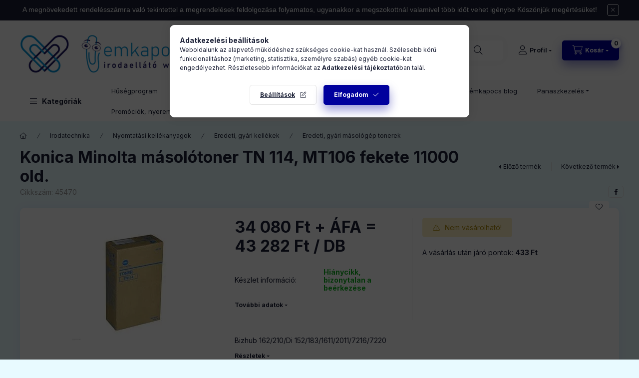

--- FILE ---
content_type: text/html
request_url: https://cdn.trustindex.io/widgets/8d/8d2a31926974191c5b1668e8c4c/content.html
body_size: 1893
content:
<div class=" ti-widget " data-layout-id="13" data-layout-category="slider" data-set-id="soft" data-pid="8d2a31926974191c5b1668e8c4c" data-language="hu" data-close-locale="Bezárás" data-rich-snippet="e1a01d148210g60f" data-review-target-width="275" data-css-version="2" data-review-text-mode="readmore" data-reply-by-locale="Válasz a tulajdonostól" data-only-rating-locale="Ez a felhasználó csak egy értékelést hagyott." data-pager-autoplay-timeout="6" > <div class="ti-widget-container ti-col-4"> <div class="ti-footer source-all"> <div class="ti-row"> <div class="ti-profile-img"> <img src="https://cdn.trustindex.io/companies/e1/e1a01d148210g60f/avatar.jpg" srcset="https://cdn.trustindex.io/companies/e1/e1a01d148210g60f/avatar.jpg 2x" alt="Gemkapocs.hu" loading="lazy" /> </div> <div class="ti-profile-details"> <div class="ti-name"> Gemkapocs.hu</div> <span class="ti-stars"><img class="ti-star f" src="https://cdn.trustindex.io/assets/platform/Default/star/f.svg" alt="Trustindex" width="17" height="17" loading="lazy" /><img class="ti-star f" src="https://cdn.trustindex.io/assets/platform/Default/star/f.svg" alt="Trustindex" width="17" height="17" loading="lazy" /><img class="ti-star f" src="https://cdn.trustindex.io/assets/platform/Default/star/f.svg" alt="Trustindex" width="17" height="17" loading="lazy" /><img class="ti-star f" src="https://cdn.trustindex.io/assets/platform/Default/star/f.svg" alt="Trustindex" width="17" height="17" loading="lazy" /><img class="ti-star h" src="https://cdn.trustindex.io/assets/platform/Default/star/h.svg" alt="Trustindex" width="17" height="17" loading="lazy" /></span> <div class="ti-rating-text"> <span class="nowrap"><strong>49 vélemény</strong></span> </div> <div class="ti-header-write-btn-container"> <a href="" class="ti-header-write-btn" role="button" aria-label="Értékelés írása" >Értékelés írása</a> <div class="ti-write-btn-dropdown"> <div class="ti-write-btn-dropdown-inner"> <a href="https://admin.trustindex.io/api/googleWriteReview?place-id=ChIJW5r0cWbdQUcRpBIekKH_Y_o" class="ti-write-btn-dropdown-item" target="_blank" aria-label="Google értékelés írása" role="button" rel="noopener" > <img class="ti-platform-icon" src="https://cdn.trustindex.io/assets/platform/Google/icon.svg" alt="Google" width="20" height="20" loading="lazy" /> Google </a> <a href="https://www.facebook.com/538642239931561/reviews" class="ti-write-btn-dropdown-item" target="_blank" aria-label="Facebook értékelés írása" role="button" rel="noopener" > <img class="ti-platform-icon" src="https://cdn.trustindex.io/assets/platform/Facebook/icon.svg" alt="Facebook" width="20" height="20" loading="lazy" /> Facebook </a> <a href="https://public.trustindex.io/review/write/slug/www.gemkapocs.hu" class="ti-write-btn-dropdown-item" target="_blank" aria-label="Trustindex értékelés írása" role="button" rel="noopener" > <img class="ti-platform-icon" src="https://cdn.trustindex.io/assets/platform/Trustindex/icon.svg" alt="Trustindex" width="20" height="20" loading="lazy" /> Trustindex </a> </div> </div> </div> </div> </div> </div> <div class="ti-reviews-container"> <div class="ti-controls"> <div class="ti-next" aria-label="Következő vélemény" role="button" tabindex="0"></div> <div class="ti-prev" aria-label="Előző vélemény" role="button" tabindex="0"></div> </div> <div class="ti-reviews-container-wrapper"> <div class="ti-review-item source-Google ti-image-layout-thumbnail" data-id="b92dbd58b2f449357168ae3e3147f94d" > <div class="ti-inner"> <div class="ti-review-header"> <div class="ti-platform-icon ti-with-tooltip"> <span class="ti-tooltip">Közzétéve itt: Google</span> <img src="https://cdn.trustindex.io/assets/platform/Google/icon.svg" alt="Google" width="20" height="20" loading="lazy" /> </div> <div class="ti-profile-img"> <img src="https://lh3.googleusercontent.com/a-/ALV-UjXNkc5wPHU3aAuVeph9816T3J6sQjPkdk8oro_CTnxR-nJyQNC3=w40-h40-c-rp-mo-br100" srcset="https://lh3.googleusercontent.com/a-/ALV-UjXNkc5wPHU3aAuVeph9816T3J6sQjPkdk8oro_CTnxR-nJyQNC3=w80-h80-c-rp-mo-br100 2x" alt="László Sebők profile picture" loading="lazy" /> </div> <div class="ti-profile-details"> <div class="ti-name"> László Sebők </div> <div class="ti-date">2025-11-17</div> </div> </div> <span class="ti-stars"><img class="ti-star f" src="https://cdn.trustindex.io/assets/platform/Google/star/f.svg" alt="Google" width="17" height="17" loading="lazy" /><img class="ti-star f" src="https://cdn.trustindex.io/assets/platform/Google/star/f.svg" alt="Google" width="17" height="17" loading="lazy" /><img class="ti-star f" src="https://cdn.trustindex.io/assets/platform/Google/star/f.svg" alt="Google" width="17" height="17" loading="lazy" /><img class="ti-star f" src="https://cdn.trustindex.io/assets/platform/Google/star/f.svg" alt="Google" width="17" height="17" loading="lazy" /><img class="ti-star f" src="https://cdn.trustindex.io/assets/platform/Google/star/f.svg" alt="Google" width="17" height="17" loading="lazy" /><span class="ti-verified-review ti-verified-platform ti-color-blue"><span class="ti-verified-tooltip">A Trustindex hitelesíti, hogy a vélemény eredeti forrása Google.</span></span></span> <div class="ti-review-text-container ti-review-content">Profi</div> <span class="ti-read-more" data-container=".ti-review-content" data-collapse-text="Elrejt" data-open-text="Olvass tovább" ></span> </div> </div> <div class="ti-review-item source-Google ti-image-layout-thumbnail" data-id="a63ca85697f9dd8cac2dbcb8f9ab7eb0" > <div class="ti-inner"> <div class="ti-review-header"> <div class="ti-platform-icon ti-with-tooltip"> <span class="ti-tooltip">Közzétéve itt: Google</span> <img src="https://cdn.trustindex.io/assets/platform/Google/icon.svg" alt="Google" width="20" height="20" loading="lazy" /> </div> <div class="ti-profile-img"> <img src="https://lh3.googleusercontent.com/a-/ALV-UjVUJVukrlj-UzQLu8ko1oQA_rfuyx0tAQs-1q-EXFcBqF8nPUrs=w40-h40-c-rp-mo-ba3-br100" srcset="https://lh3.googleusercontent.com/a-/ALV-UjVUJVukrlj-UzQLu8ko1oQA_rfuyx0tAQs-1q-EXFcBqF8nPUrs=w80-h80-c-rp-mo-ba3-br100 2x" alt="Katalin Förstner profile picture" loading="lazy" /> </div> <div class="ti-profile-details"> <div class="ti-name"> Katalin Förstner </div> <div class="ti-date">2025-11-10</div> </div> </div> <span class="ti-stars"><img class="ti-star f" src="https://cdn.trustindex.io/assets/platform/Google/star/f.svg" alt="Google" width="17" height="17" loading="lazy" /><img class="ti-star f" src="https://cdn.trustindex.io/assets/platform/Google/star/f.svg" alt="Google" width="17" height="17" loading="lazy" /><img class="ti-star f" src="https://cdn.trustindex.io/assets/platform/Google/star/f.svg" alt="Google" width="17" height="17" loading="lazy" /><img class="ti-star f" src="https://cdn.trustindex.io/assets/platform/Google/star/f.svg" alt="Google" width="17" height="17" loading="lazy" /><img class="ti-star f" src="https://cdn.trustindex.io/assets/platform/Google/star/f.svg" alt="Google" width="17" height="17" loading="lazy" /><span class="ti-verified-review ti-verified-platform ti-color-blue"><span class="ti-verified-tooltip">A Trustindex hitelesíti, hogy a vélemény eredeti forrása Google.</span></span></span> <div class="ti-review-text-container ti-review-content">Gyorsan megkaptuk a megrendelt terméket.</div> <span class="ti-read-more" data-container=".ti-review-content" data-collapse-text="Elrejt" data-open-text="Olvass tovább" ></span> </div> </div> <div class="ti-review-item source-Google ti-image-layout-thumbnail" data-id="1935811a6b57bea9eca7a8f5137512ae" > <div class="ti-inner"> <div class="ti-review-header"> <div class="ti-platform-icon ti-with-tooltip"> <span class="ti-tooltip">Közzétéve itt: Google</span> <img src="https://cdn.trustindex.io/assets/platform/Google/icon.svg" alt="Google" width="20" height="20" loading="lazy" /> </div> <div class="ti-profile-img"> <img src="https://lh3.googleusercontent.com/a/ACg8ocIEwH9k7lE2vP8smK0G4OESntpviUiw9WQxxbQajVqz41KpCQ=w40-h40-c-rp-mo-br100" srcset="https://lh3.googleusercontent.com/a/ACg8ocIEwH9k7lE2vP8smK0G4OESntpviUiw9WQxxbQajVqz41KpCQ=w80-h80-c-rp-mo-br100 2x" alt="Zoltán Téglás profile picture" loading="lazy" /> </div> <div class="ti-profile-details"> <div class="ti-name"> Zoltán Téglás </div> <div class="ti-date">2025-10-24</div> </div> </div> <span class="ti-stars"><img class="ti-star f" src="https://cdn.trustindex.io/assets/platform/Google/star/f.svg" alt="Google" width="17" height="17" loading="lazy" /><img class="ti-star f" src="https://cdn.trustindex.io/assets/platform/Google/star/f.svg" alt="Google" width="17" height="17" loading="lazy" /><img class="ti-star f" src="https://cdn.trustindex.io/assets/platform/Google/star/f.svg" alt="Google" width="17" height="17" loading="lazy" /><img class="ti-star f" src="https://cdn.trustindex.io/assets/platform/Google/star/f.svg" alt="Google" width="17" height="17" loading="lazy" /><img class="ti-star f" src="https://cdn.trustindex.io/assets/platform/Google/star/f.svg" alt="Google" width="17" height="17" loading="lazy" /><span class="ti-verified-review ti-verified-platform ti-color-blue"><span class="ti-verified-tooltip">A Trustindex hitelesíti, hogy a vélemény eredeti forrása Google.</span></span></span> <div class="ti-review-text-container ti-review-content">A termék a leírásnak megfelelő, a kiszállítás pontos, a kommunikáció zökkenőmentes volt.</div> <span class="ti-read-more" data-container=".ti-review-content" data-collapse-text="Elrejt" data-open-text="Olvass tovább" ></span> </div> </div> <div class="ti-review-item source-Google ti-image-layout-thumbnail" data-id="8b7c226bbdab5ef0e4306270cb8a5821" > <div class="ti-inner"> <div class="ti-review-header"> <div class="ti-platform-icon ti-with-tooltip"> <span class="ti-tooltip">Közzétéve itt: Google</span> <img src="https://cdn.trustindex.io/assets/platform/Google/icon.svg" alt="Google" width="20" height="20" loading="lazy" /> </div> <div class="ti-profile-img"> <img src="https://lh3.googleusercontent.com/a-/ALV-UjWwakHtSOS34FxlCE30NKqUa4R2R42CEQMOkFgrBeez61wndfU=w40-h40-c-rp-mo-ba4-br100" srcset="https://lh3.googleusercontent.com/a-/ALV-UjWwakHtSOS34FxlCE30NKqUa4R2R42CEQMOkFgrBeez61wndfU=w80-h80-c-rp-mo-ba4-br100 2x" alt="Ferenc Nagy profile picture" loading="lazy" /> </div> <div class="ti-profile-details"> <div class="ti-name"> Ferenc Nagy </div> <div class="ti-date">2025-10-16</div> </div> </div> <span class="ti-stars"><img class="ti-star f" src="https://cdn.trustindex.io/assets/platform/Google/star/f.svg" alt="Google" width="17" height="17" loading="lazy" /><img class="ti-star f" src="https://cdn.trustindex.io/assets/platform/Google/star/f.svg" alt="Google" width="17" height="17" loading="lazy" /><img class="ti-star f" src="https://cdn.trustindex.io/assets/platform/Google/star/f.svg" alt="Google" width="17" height="17" loading="lazy" /><img class="ti-star f" src="https://cdn.trustindex.io/assets/platform/Google/star/f.svg" alt="Google" width="17" height="17" loading="lazy" /><img class="ti-star f" src="https://cdn.trustindex.io/assets/platform/Google/star/f.svg" alt="Google" width="17" height="17" loading="lazy" /><span class="ti-verified-review ti-verified-platform ti-color-blue"><span class="ti-verified-tooltip">A Trustindex hitelesíti, hogy a vélemény eredeti forrása Google.</span></span></span> <div class="ti-review-text-container ti-review-content">A vásárolt termékek megfeleltek az elvárásimnak. A kiszállításra megadott két órás időszakot betartották.</div> <span class="ti-read-more" data-container=".ti-review-content" data-collapse-text="Elrejt" data-open-text="Olvass tovább" ></span> </div> </div> </div> <div class="ti-controls-line"> <div class="dot"></div> </div> </div> </div> </div> <style class="scss-content">.ti-widget[data-layout-id='13'][data-set-id='soft'][data-pid='8d2a31926974191c5b1668e8c4c'] .ti-footer-link-block a{font-size:13.3px}.ti-widget[data-layout-id='13'][data-set-id='soft'][data-pid='8d2a31926974191c5b1668e8c4c'] .ti-rating-text,.ti-widget[data-layout-id='13'][data-set-id='soft'][data-pid='8d2a31926974191c5b1668e8c4c'] .ti-rating-text strong:not(.ti-rating-large),.ti-widget[data-layout-id='13'][data-set-id='soft'][data-pid='8d2a31926974191c5b1668e8c4c'] .ti-rating-text strong a,.ti-widget[data-layout-id='13'][data-set-id='soft'][data-pid='8d2a31926974191c5b1668e8c4c'] .ti-rating-text strong span,.ti-widget[data-layout-id='13'][data-set-id='soft'][data-pid='8d2a31926974191c5b1668e8c4c'] .ti-rating-text span strong,.ti-widget[data-layout-id='13'][data-set-id='soft'][data-pid='8d2a31926974191c5b1668e8c4c'] .ti-rating-text span,.ti-widget[data-layout-id='13'][data-set-id='soft'][data-pid='8d2a31926974191c5b1668e8c4c'] .ti-footer,.ti-widget[data-layout-id='13'][data-set-id='soft'][data-pid='8d2a31926974191c5b1668e8c4c'] .ti-footer strong:not(.ti-rating-large),.ti-widget[data-layout-id='13'][data-set-id='soft'][data-pid='8d2a31926974191c5b1668e8c4c'] .ti-footer span,.ti-widget[data-layout-id='13'][data-set-id='soft'][data-pid='8d2a31926974191c5b1668e8c4c'] .ti-footer strong a{font-size:14px}</style>

--- FILE ---
content_type: text/html
request_url: https://cdn.trustindex.io/widgets/8d/8d2a31926974191c5b1668e8c4c/content.html
body_size: 1896
content:
<div class=" ti-widget " data-layout-id="13" data-layout-category="slider" data-set-id="soft" data-pid="8d2a31926974191c5b1668e8c4c" data-language="hu" data-close-locale="Bezárás" data-rich-snippet="e1a01d148210g60f" data-review-target-width="275" data-css-version="2" data-review-text-mode="readmore" data-reply-by-locale="Válasz a tulajdonostól" data-only-rating-locale="Ez a felhasználó csak egy értékelést hagyott." data-pager-autoplay-timeout="6" > <div class="ti-widget-container ti-col-4"> <div class="ti-footer source-all"> <div class="ti-row"> <div class="ti-profile-img"> <img src="https://cdn.trustindex.io/companies/e1/e1a01d148210g60f/avatar.jpg" srcset="https://cdn.trustindex.io/companies/e1/e1a01d148210g60f/avatar.jpg 2x" alt="Gemkapocs.hu" loading="lazy" /> </div> <div class="ti-profile-details"> <div class="ti-name"> Gemkapocs.hu</div> <span class="ti-stars"><img class="ti-star f" src="https://cdn.trustindex.io/assets/platform/Default/star/f.svg" alt="Trustindex" width="17" height="17" loading="lazy" /><img class="ti-star f" src="https://cdn.trustindex.io/assets/platform/Default/star/f.svg" alt="Trustindex" width="17" height="17" loading="lazy" /><img class="ti-star f" src="https://cdn.trustindex.io/assets/platform/Default/star/f.svg" alt="Trustindex" width="17" height="17" loading="lazy" /><img class="ti-star f" src="https://cdn.trustindex.io/assets/platform/Default/star/f.svg" alt="Trustindex" width="17" height="17" loading="lazy" /><img class="ti-star h" src="https://cdn.trustindex.io/assets/platform/Default/star/h.svg" alt="Trustindex" width="17" height="17" loading="lazy" /></span> <div class="ti-rating-text"> <span class="nowrap"><strong>49 vélemény</strong></span> </div> <div class="ti-header-write-btn-container"> <a href="" class="ti-header-write-btn" role="button" aria-label="Értékelés írása" >Értékelés írása</a> <div class="ti-write-btn-dropdown"> <div class="ti-write-btn-dropdown-inner"> <a href="https://admin.trustindex.io/api/googleWriteReview?place-id=ChIJW5r0cWbdQUcRpBIekKH_Y_o" class="ti-write-btn-dropdown-item" target="_blank" aria-label="Google értékelés írása" role="button" rel="noopener" > <img class="ti-platform-icon" src="https://cdn.trustindex.io/assets/platform/Google/icon.svg" alt="Google" width="20" height="20" loading="lazy" /> Google </a> <a href="https://www.facebook.com/538642239931561/reviews" class="ti-write-btn-dropdown-item" target="_blank" aria-label="Facebook értékelés írása" role="button" rel="noopener" > <img class="ti-platform-icon" src="https://cdn.trustindex.io/assets/platform/Facebook/icon.svg" alt="Facebook" width="20" height="20" loading="lazy" /> Facebook </a> <a href="https://public.trustindex.io/review/write/slug/www.gemkapocs.hu" class="ti-write-btn-dropdown-item" target="_blank" aria-label="Trustindex értékelés írása" role="button" rel="noopener" > <img class="ti-platform-icon" src="https://cdn.trustindex.io/assets/platform/Trustindex/icon.svg" alt="Trustindex" width="20" height="20" loading="lazy" /> Trustindex </a> </div> </div> </div> </div> </div> </div> <div class="ti-reviews-container"> <div class="ti-controls"> <div class="ti-next" aria-label="Következő vélemény" role="button" tabindex="0"></div> <div class="ti-prev" aria-label="Előző vélemény" role="button" tabindex="0"></div> </div> <div class="ti-reviews-container-wrapper"> <div class="ti-review-item source-Google ti-image-layout-thumbnail" data-id="b92dbd58b2f449357168ae3e3147f94d" > <div class="ti-inner"> <div class="ti-review-header"> <div class="ti-platform-icon ti-with-tooltip"> <span class="ti-tooltip">Közzétéve itt: Google</span> <img src="https://cdn.trustindex.io/assets/platform/Google/icon.svg" alt="Google" width="20" height="20" loading="lazy" /> </div> <div class="ti-profile-img"> <img src="https://lh3.googleusercontent.com/a-/ALV-UjXNkc5wPHU3aAuVeph9816T3J6sQjPkdk8oro_CTnxR-nJyQNC3=w40-h40-c-rp-mo-br100" srcset="https://lh3.googleusercontent.com/a-/ALV-UjXNkc5wPHU3aAuVeph9816T3J6sQjPkdk8oro_CTnxR-nJyQNC3=w80-h80-c-rp-mo-br100 2x" alt="László Sebők profile picture" loading="lazy" /> </div> <div class="ti-profile-details"> <div class="ti-name"> László Sebők </div> <div class="ti-date">2025-11-17</div> </div> </div> <span class="ti-stars"><img class="ti-star f" src="https://cdn.trustindex.io/assets/platform/Google/star/f.svg" alt="Google" width="17" height="17" loading="lazy" /><img class="ti-star f" src="https://cdn.trustindex.io/assets/platform/Google/star/f.svg" alt="Google" width="17" height="17" loading="lazy" /><img class="ti-star f" src="https://cdn.trustindex.io/assets/platform/Google/star/f.svg" alt="Google" width="17" height="17" loading="lazy" /><img class="ti-star f" src="https://cdn.trustindex.io/assets/platform/Google/star/f.svg" alt="Google" width="17" height="17" loading="lazy" /><img class="ti-star f" src="https://cdn.trustindex.io/assets/platform/Google/star/f.svg" alt="Google" width="17" height="17" loading="lazy" /><span class="ti-verified-review ti-verified-platform ti-color-blue"><span class="ti-verified-tooltip">A Trustindex hitelesíti, hogy a vélemény eredeti forrása Google.</span></span></span> <div class="ti-review-text-container ti-review-content">Profi</div> <span class="ti-read-more" data-container=".ti-review-content" data-collapse-text="Elrejt" data-open-text="Olvass tovább" ></span> </div> </div> <div class="ti-review-item source-Google ti-image-layout-thumbnail" data-id="a63ca85697f9dd8cac2dbcb8f9ab7eb0" > <div class="ti-inner"> <div class="ti-review-header"> <div class="ti-platform-icon ti-with-tooltip"> <span class="ti-tooltip">Közzétéve itt: Google</span> <img src="https://cdn.trustindex.io/assets/platform/Google/icon.svg" alt="Google" width="20" height="20" loading="lazy" /> </div> <div class="ti-profile-img"> <img src="https://lh3.googleusercontent.com/a-/ALV-UjVUJVukrlj-UzQLu8ko1oQA_rfuyx0tAQs-1q-EXFcBqF8nPUrs=w40-h40-c-rp-mo-ba3-br100" srcset="https://lh3.googleusercontent.com/a-/ALV-UjVUJVukrlj-UzQLu8ko1oQA_rfuyx0tAQs-1q-EXFcBqF8nPUrs=w80-h80-c-rp-mo-ba3-br100 2x" alt="Katalin Förstner profile picture" loading="lazy" /> </div> <div class="ti-profile-details"> <div class="ti-name"> Katalin Förstner </div> <div class="ti-date">2025-11-10</div> </div> </div> <span class="ti-stars"><img class="ti-star f" src="https://cdn.trustindex.io/assets/platform/Google/star/f.svg" alt="Google" width="17" height="17" loading="lazy" /><img class="ti-star f" src="https://cdn.trustindex.io/assets/platform/Google/star/f.svg" alt="Google" width="17" height="17" loading="lazy" /><img class="ti-star f" src="https://cdn.trustindex.io/assets/platform/Google/star/f.svg" alt="Google" width="17" height="17" loading="lazy" /><img class="ti-star f" src="https://cdn.trustindex.io/assets/platform/Google/star/f.svg" alt="Google" width="17" height="17" loading="lazy" /><img class="ti-star f" src="https://cdn.trustindex.io/assets/platform/Google/star/f.svg" alt="Google" width="17" height="17" loading="lazy" /><span class="ti-verified-review ti-verified-platform ti-color-blue"><span class="ti-verified-tooltip">A Trustindex hitelesíti, hogy a vélemény eredeti forrása Google.</span></span></span> <div class="ti-review-text-container ti-review-content">Gyorsan megkaptuk a megrendelt terméket.</div> <span class="ti-read-more" data-container=".ti-review-content" data-collapse-text="Elrejt" data-open-text="Olvass tovább" ></span> </div> </div> <div class="ti-review-item source-Google ti-image-layout-thumbnail" data-id="1935811a6b57bea9eca7a8f5137512ae" > <div class="ti-inner"> <div class="ti-review-header"> <div class="ti-platform-icon ti-with-tooltip"> <span class="ti-tooltip">Közzétéve itt: Google</span> <img src="https://cdn.trustindex.io/assets/platform/Google/icon.svg" alt="Google" width="20" height="20" loading="lazy" /> </div> <div class="ti-profile-img"> <img src="https://lh3.googleusercontent.com/a/ACg8ocIEwH9k7lE2vP8smK0G4OESntpviUiw9WQxxbQajVqz41KpCQ=w40-h40-c-rp-mo-br100" srcset="https://lh3.googleusercontent.com/a/ACg8ocIEwH9k7lE2vP8smK0G4OESntpviUiw9WQxxbQajVqz41KpCQ=w80-h80-c-rp-mo-br100 2x" alt="Zoltán Téglás profile picture" loading="lazy" /> </div> <div class="ti-profile-details"> <div class="ti-name"> Zoltán Téglás </div> <div class="ti-date">2025-10-24</div> </div> </div> <span class="ti-stars"><img class="ti-star f" src="https://cdn.trustindex.io/assets/platform/Google/star/f.svg" alt="Google" width="17" height="17" loading="lazy" /><img class="ti-star f" src="https://cdn.trustindex.io/assets/platform/Google/star/f.svg" alt="Google" width="17" height="17" loading="lazy" /><img class="ti-star f" src="https://cdn.trustindex.io/assets/platform/Google/star/f.svg" alt="Google" width="17" height="17" loading="lazy" /><img class="ti-star f" src="https://cdn.trustindex.io/assets/platform/Google/star/f.svg" alt="Google" width="17" height="17" loading="lazy" /><img class="ti-star f" src="https://cdn.trustindex.io/assets/platform/Google/star/f.svg" alt="Google" width="17" height="17" loading="lazy" /><span class="ti-verified-review ti-verified-platform ti-color-blue"><span class="ti-verified-tooltip">A Trustindex hitelesíti, hogy a vélemény eredeti forrása Google.</span></span></span> <div class="ti-review-text-container ti-review-content">A termék a leírásnak megfelelő, a kiszállítás pontos, a kommunikáció zökkenőmentes volt.</div> <span class="ti-read-more" data-container=".ti-review-content" data-collapse-text="Elrejt" data-open-text="Olvass tovább" ></span> </div> </div> <div class="ti-review-item source-Google ti-image-layout-thumbnail" data-id="8b7c226bbdab5ef0e4306270cb8a5821" > <div class="ti-inner"> <div class="ti-review-header"> <div class="ti-platform-icon ti-with-tooltip"> <span class="ti-tooltip">Közzétéve itt: Google</span> <img src="https://cdn.trustindex.io/assets/platform/Google/icon.svg" alt="Google" width="20" height="20" loading="lazy" /> </div> <div class="ti-profile-img"> <img src="https://lh3.googleusercontent.com/a-/ALV-UjWwakHtSOS34FxlCE30NKqUa4R2R42CEQMOkFgrBeez61wndfU=w40-h40-c-rp-mo-ba4-br100" srcset="https://lh3.googleusercontent.com/a-/ALV-UjWwakHtSOS34FxlCE30NKqUa4R2R42CEQMOkFgrBeez61wndfU=w80-h80-c-rp-mo-ba4-br100 2x" alt="Ferenc Nagy profile picture" loading="lazy" /> </div> <div class="ti-profile-details"> <div class="ti-name"> Ferenc Nagy </div> <div class="ti-date">2025-10-16</div> </div> </div> <span class="ti-stars"><img class="ti-star f" src="https://cdn.trustindex.io/assets/platform/Google/star/f.svg" alt="Google" width="17" height="17" loading="lazy" /><img class="ti-star f" src="https://cdn.trustindex.io/assets/platform/Google/star/f.svg" alt="Google" width="17" height="17" loading="lazy" /><img class="ti-star f" src="https://cdn.trustindex.io/assets/platform/Google/star/f.svg" alt="Google" width="17" height="17" loading="lazy" /><img class="ti-star f" src="https://cdn.trustindex.io/assets/platform/Google/star/f.svg" alt="Google" width="17" height="17" loading="lazy" /><img class="ti-star f" src="https://cdn.trustindex.io/assets/platform/Google/star/f.svg" alt="Google" width="17" height="17" loading="lazy" /><span class="ti-verified-review ti-verified-platform ti-color-blue"><span class="ti-verified-tooltip">A Trustindex hitelesíti, hogy a vélemény eredeti forrása Google.</span></span></span> <div class="ti-review-text-container ti-review-content">A vásárolt termékek megfeleltek az elvárásimnak. A kiszállításra megadott két órás időszakot betartották.</div> <span class="ti-read-more" data-container=".ti-review-content" data-collapse-text="Elrejt" data-open-text="Olvass tovább" ></span> </div> </div> </div> <div class="ti-controls-line"> <div class="dot"></div> </div> </div> </div> </div> <style class="scss-content">.ti-widget[data-layout-id='13'][data-set-id='soft'][data-pid='8d2a31926974191c5b1668e8c4c'] .ti-footer-link-block a{font-size:13.3px}.ti-widget[data-layout-id='13'][data-set-id='soft'][data-pid='8d2a31926974191c5b1668e8c4c'] .ti-rating-text,.ti-widget[data-layout-id='13'][data-set-id='soft'][data-pid='8d2a31926974191c5b1668e8c4c'] .ti-rating-text strong:not(.ti-rating-large),.ti-widget[data-layout-id='13'][data-set-id='soft'][data-pid='8d2a31926974191c5b1668e8c4c'] .ti-rating-text strong a,.ti-widget[data-layout-id='13'][data-set-id='soft'][data-pid='8d2a31926974191c5b1668e8c4c'] .ti-rating-text strong span,.ti-widget[data-layout-id='13'][data-set-id='soft'][data-pid='8d2a31926974191c5b1668e8c4c'] .ti-rating-text span strong,.ti-widget[data-layout-id='13'][data-set-id='soft'][data-pid='8d2a31926974191c5b1668e8c4c'] .ti-rating-text span,.ti-widget[data-layout-id='13'][data-set-id='soft'][data-pid='8d2a31926974191c5b1668e8c4c'] .ti-footer,.ti-widget[data-layout-id='13'][data-set-id='soft'][data-pid='8d2a31926974191c5b1668e8c4c'] .ti-footer strong:not(.ti-rating-large),.ti-widget[data-layout-id='13'][data-set-id='soft'][data-pid='8d2a31926974191c5b1668e8c4c'] .ti-footer span,.ti-widget[data-layout-id='13'][data-set-id='soft'][data-pid='8d2a31926974191c5b1668e8c4c'] .ti-footer strong a{font-size:14px}</style>